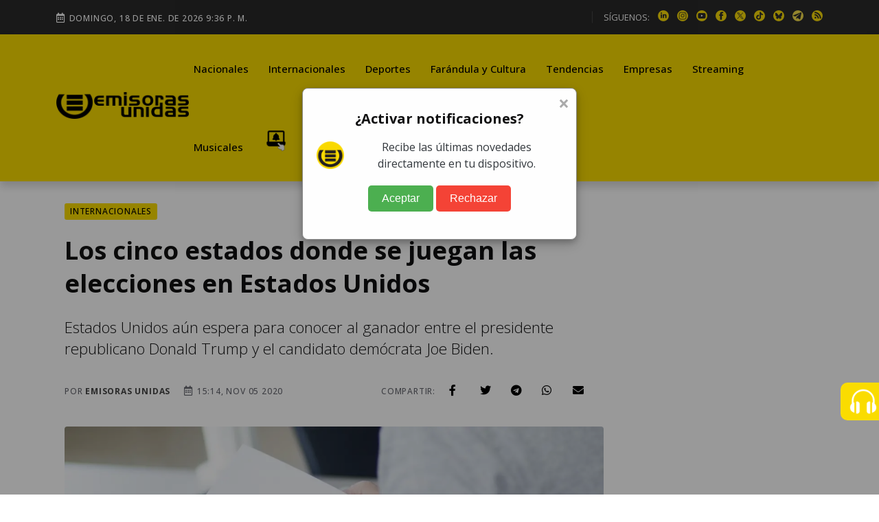

--- FILE ---
content_type: text/html; charset=utf-8
request_url: https://emisorasunidas.com/2020/11/05/cinco-estados-clave-elecciones-estados-unidos/
body_size: 18212
content:

 
 
 
 
 
 
 
 
 
 
 
 
 
 
 
 
 
 
 
 
 
 
 
 
 
 
 
 
 
 
 
 
 
 
 
 
 
 
 
 
 
 
 
 
 
 
 


<!DOCTYPE html>
<html lang="es">










<!-- Modificaldo -->
<head>
  






































                                                                              
  <meta charset="UTF-8"/>
<meta name="viewport" content="width=device-width, initial-scale=1.0">





<title>Los cinco estados donde se juegan las elecciones en Estados Unidos</title>
<meta name="keywords" content="Donald Trump,Estados Unidos,Georgia,Carolina del Norte,Nevada,Arizona,Pensilvania,Joe Biden,elecciones 2020,Elecciones en Estados Unidos,Elecciones Estados Unidos,Elecciones Estados Unidos 2020,Colegio Electoral" />
<meta name="description" content="La incertidumbre sobre los resultados de las elecciones en Estados Unidos seguía manteniendo en vilo al país, supeditado al conteo en cinco estados clave." />







<meta http-equiv="refresh" content="1860">






<script async src="https://pagead2.googlesyndication.com/pagead/js/adsbygoogle.js?client=ca-pub-3452512530549680" crossorigin="anonymous"></script>





<meta name="robots" content="max-image-preview:large"/>


<link rel="prefetch" href="/dependencies/theia-sticky-sidebar/resize-sensor.min.js" as="script">
<link rel="prefetch" href="/dependencies/theia-sticky-sidebar/theia-sticky-sidebar.min.js" as="script">
<link rel="prefetch" href="/dependencies/validator/validator.min.js" as="script">
<link rel="prefetch" href="/dependencies/magnific-popup/js/magnific-popup.min.js" as="script">
<link rel="prefetch" href="/dependencies/appear/appear.min.js" as="script">
<!-- <link rel="preload" href="/dependencies/bootstrap/css/bootstrap-grid.min.css" as="styles"> -->

<link href="/dependencies/bootstrap/css/bootstrap-grid.min.css" rel="preload" as="style" onload="this.rel='stylesheet'">
<noscript><link rel="stylesheet" href="/dependencies/bootstrap/css/bootstrap-grid.min.css"></noscript>

<link href="/assets/styles/style.css?v=4.6" rel="preload" as="style" onload="this.rel='stylesheet'">
<noscript><link rel="stylesheet" href="/assets/styles/style.css?v=4.5"></noscript>


  
  
  


<meta name="author" content="Emisoras Unidas" />
<meta property="og:title" content="Los cinco estados donde se juegan las elecciones en Estados Unidos" />

<meta property="og:image" content="https://img.emisorasunidas.com/upload/2020/11/17161D544C42456D15130F55544945711F131818544147751D16-1200x800.jpg" />
<meta property="og:image:secure_url" content="https://img.emisorasunidas.com/upload/2020/11/17161D544C42456D15130F55544945711F131818544147751D16-1200x800.jpg" />
<meta property="og:image:type" content="image/jpeg" />
<meta property="og:image:width" content="1200" />
<meta property="og:image:height" content="800" />
<meta property="og:image:alt" content="AFP" />


<meta property="og:type" content="article" />
<meta property="og:description" content="La incertidumbre sobre los resultados de las elecciones en Estados Unidos seguía manteniendo en vilo al país, supeditado al conteo en cinco estados clave." />

<meta property="og:url" content="https://emisorasunidas.com/2020/11/05/cinco-estados-clave-elecciones-estados-unidos/" />

<meta property="og:site_name" content="Emisoras Unidas" />
<meta property="fb:pages" content="368104433442"/>
<meta property="fb:app_id" content="3222628008067244"/>

<meta name="facebook-domain-verification" content="qxgs4m3vhfjdxxx5uoel1ig2dvihet" />
<!--meta-->


<meta name="format-detection" content="telephone=no" />


<meta name="google-adsense-account" content="ca-pub-3452512530549680">


<link rel="canonical" href="https://emisorasunidas.com/2020/11/05/cinco-estados-clave-elecciones-estados-unidos/" />



<meta name="twitter:title" content="Los cinco estados donde se juegan las elecciones en Estados Unidos" />
<meta name="twitter:description" content="La incertidumbre sobre los resultados de las elecciones en Estados Unidos seguía manteniendo en vilo al país, supeditado al conteo en cinco estados clave." />

<meta name="twitter:image" content="https://img.emisorasunidas.com/upload/2020/11/17161D544C42456D15130F55544945711F131818544147751D16-1024x576.jpg">
<meta name="twitter:image:alt" content="AFP" />

<meta name="twitter:card" content="summary_large_image" />
<meta name="twitter:site" content="@EmisorasUnidas" />


<link rel="apple-touch-icon" sizes="180x180" href="/apple-touch-icon.png">
<link rel="icon" type="image/png" sizes="32x32" href="/favicon-32x32.png">
<link rel="icon" type="image/png" sizes="16x16" href="/favicon-16x16.png">
<link rel="manifest" href="/site.webmanifest">

<link rel="alternate" type="application/rss+xml" title="RSS" href="https://emisorasunidas.com/rss/global.xml" />










  <script type='application/ld+json'>
  {"@context": "http://schema.org",
  "@type": "NewsArticle",
  "mainEntityOfPage": {"@type": "WebPage","@id": "/2020/11/05/cinco-estados-clave-elecciones-estados-unidos/"},
  "headline": "Los cinco estados donde se juegan las elecciones en Estados Unidos",
  "articleSection": "Internacionales",
  "description": "Estados Unidos aún espera para conocer al ganador entre el presidente republicano Donald Trump y el candidato demócrata Joe Biden.",
  "image": ["https://img.emisorasunidas.com/upload/2020/11/17161D544C42456D15130F55544945711F131818544147751D16-1024x576.jpg"],
  "datePublished": "2020-11-05 15:14:32-06:00",
  "dateModified": "-06:00",
  "author": {
    "@type": "Person",
    "name": "Emisoras Unidas",
    "url":"emisoras-unidas"
},
  "publisher": {"@type": "Organization","name": "Grupo Emisoras Unidas","logo": {"@type": "ImageObject","url": "https://img.emisorasunidas.com/upload/sites/dark-404B46170E0115335048460000005A234A4B5355.png","width": "400","height": "82"}}}
  </script>



<script>
dataLayer = [{
  'article_id'       : '17161D544C42456D15130F55544945741F151D18544147751214',
  'author_name'      : 'Emisoras Unidas',
  'category_name'    : 'Internacionales',
  'category_slug'    : 'internacionales',
  'content_type'     : 'post',
  'canonical'        : 'https://emisorasunidas.com/2020/11/05/cinco-estados-clave-elecciones-estados-unidos/',
  'publication_date' : '2020-11-05 15:14:32'
}];
</script>

<script src="/dependencies/jquery/jquery.min.js"></script>
<script src="https://www.gstatic.com/firebasejs/8.10.1/firebase-app.js"></script>
<script src="https://www.gstatic.com/firebasejs/8.10.1/firebase-messaging.js"></script>
<script defer type="text/javascript" src="/js/push.js"></script>
<script async src="/js/visits-add.js?v=0.4"></script>



<!--Google Analytics-->







<script async src="https://www.googletagmanager.com/gtag/js?id=G-SY0P4VNV8Z"></script>
<script>
  window.dataLayer = window.dataLayer || [];
  function gtag(){dataLayer.push(arguments);}
  gtag('js', new Date());

  // Configurar todas las propiedades
  gtag('config', 'G-SY0P4VNV8Z', { 'tipo_vista': 'inicial' });
  gtag('config', 'G-5QX73SF3RL');
  gtag('config', 'G-23Y1P6MWBB');
  gtag('event', 'view_article', {'author': 'Emisoras Unidas','category': 'internacionales'});

</script>





<!--End Google analytics-->

<!-- Google Tag Manager -->

<!-- End Google Tag Manager -->






<!-- Dependency Stylesheet -->
<link  rel="stylesheet" type="text/css" href="/dependencies/bootstrap/css/bootstrap-grid.min.css">
<link rel="stylesheet" type="text/css" href="/dependencies/fontawesome/css/all.min.css">
<!-- <link rel="stylesheet" type="text/css" href="/dependencies/animate/animate.min.css"> -->
<!-- <link rel="stylesheet" type="text/css" href="/dependencies/swiper/css/swiper.min.css"> -->
<link  type="text/css" href="/dependencies/magnific-popup/css/magnific-popup.css">






<script async src="https://cdn.ampproject.org/v0.js"></script>
<script async="" custom-element="amp-twitter" src="https://cdn.ampproject.org/v0/amp-twitter-0.1.js"></script>
<script async="" custom-element="amp-instagram" src="https://cdn.ampproject.org/v0/amp-instagram-0.1.js"></script>
<script async="" custom-element="amp-facebook" src="https://cdn.ampproject.org/v0/amp-facebook-0.1.js"></script>






  <script src="//i.e-planning.net/layers/hbdfp.js" id="hbepl" data-isv="us.img.e-planning.net" data-sv="ads.us.e-planning.net" data-ci="283d0" data-proxy=true></script>


<script async src="https://securepubads.g.doubleclick.net/tag/js/gpt.js"></script>
<script>
	window.googletag = window.googletag || {cmd: []};

 googletag.cmd.push(function() {
    googletag.defineSlot('/168615172/GT_EU_ad_header', [[320, 100], [970, 100], [970, 250], [320, 50], [970, 90], [300, 250], [728, 90], [970, 40]], 'div-gpt-ad-1715133097759-0').addService(googletag.pubads());
    googletag.defineSlot('/168615172/EU_ad_leaderbord', [[300, 60], [320, 100], [970, 60], [970, 200], [728, 90], [970, 100], [970, 90], [320, 60]], 'div-gpt-ad-1711144337002-0').addService(googletag.pubads());
		//erick pidio sacarlo 20 junio 24 / googletag.defineSlot('/168615172/GT_EU/GT_EU_300x250_2_post', [[900, 100], [300, 250], [320, 100], [970, 100], [300, 400]], 'div-gpt-ad-1738103991360-0').addService(googletag.pubads());
		googletag.defineSlot('/168615172/GT_DP/ad_bottom', [[970, 250], [970, 90], [728, 90], [320, 100], [320, 50]], 'div-gpt-ad-1738104037999-0').addService(googletag.pubads());
    googletag.defineSlot('/168615172/GT_EU/ad_300x250_0', [[970, 100], [300, 250]], 'div-gpt-ad-1714676219494-0').addService(googletag.pubads());
    googletag.defineSlot('/168615172/GT_EU_300x600', [[300, 600], [320, 320], [300, 250], [300, 400]], 'div-gpt-ad-1612039012261-0').addService(googletag.pubads());
    googletag.defineSlot('/168615172/GT_EU_728x90', [[300, 60], [320, 100], [970, 100], [728, 90], [970, 40]], 'div-gpt-ad-1637179933469-0').addService(googletag.pubads());
    googletag.defineSlot('/168615172/GT_EU_300x250_top', [[320, 100], [300, 250], [320, 50], [320, 60], [300, 400]], 'div-gpt-ad-1638214956476-0').addService(googletag.pubads());
    googletag.defineSlot('/168615172/GT_EU_300x250_1', [[300, 250], [320, 100], [300, 400]], 'div-gpt-ad-1622155221149-0').addService(googletag.pubads());
    googletag.defineSlot('/168615172/GT_EU/GT_EU_300x250_1_after_post', [[320, 100], [300, 250], [300, 400], [728, 90]], 'div-gpt-ad-1714153153593-0').addService(googletag.pubads());

    googletag.defineSlot('/168615172/GT_EU_300x250_1_post', [[300, 400], [300, 250], [300, 50]], 'div-gpt-ad-1712097078301-0').addService(googletag.pubads());
    //erick pidio sacarlo 20 junio 24 / googletag.defineSlot('/168615172/GT_EU/GT_EU_300x250_2_post', [[320, 100], [300, 250], [300, 400], [728, 90]], 'div-gpt-ad-1714152806357-0').addService(googletag.pubads());
    googletag.defineSlot('/168615172/GT_EU/GT_EU_300x250_1_sidebar', [[300, 600], [300, 250], [300, 400], [320, 100]], 'div-gpt-ad-1714503201420-0').addService(googletag.pubads());
    googletag.defineSlot('/168615172/GT_EU_970_728x90_2', [[320, 100], [970, 60], [728, 90], [970, 100], [970, 250]], 'div-gpt-ad-1712026038965-0').addService(googletag.pubads());
    googletag.defineSlot('/168615172/GT_EU_970_728x90_4', [[970, 60], [970, 100], [970, 250], [728, 90]], 'div-gpt-ad-1712026144828-0').addService(googletag.pubads());
    googletag.defineSlot('/168615172/GT_EU_970_728x90_3', [[728, 90], [970, 90], [970, 60], [970, 250]], 'div-gpt-ad-1720208210467-0').addService(googletag.pubads());
    googletag.defineSlot('/168615172/GT_EU/GT_EU_800x800_1', [[300, 250], [300, 600]], 'div-gpt-ad-1722015106425-0').addService(googletag.pubads());
		googletag.defineSlot('/168615172/ad_box', [[300, 600], [300, 250], [300, 400]], 'div-gpt-ad-1738103767622-0').addService(googletag.pubads());
		googletag.defineSlot('/168615172/GT_EU_300X60_ESPECIAL', [[300, 600], [300, 250], [300, 400]], 'div-gpt-ad-1738103887943-0').addService(googletag.pubads());
    googletag.defineSlot('/168615172/EU_layer_Provicional', [[1, 1], [300, 480], [970, 600]], 'div-gpt-ad-1710806715506-0').addService(googletag.pubads());
		googletag.defineSlot('/168615172/120', [120, 600], 'div-gpt-ad-1734989978545-0').addService(googletag.pubads());
	  //erick pidio sacarlo 20 junio 24 / googletag.defineSlot('/168615172/GT_EU_EXP', [[320, 100], [300, 60], [728, 90]], 'div-gpt-ad-1737990087096-0').addService(googletag.pubads());
		googletag.defineSlot('/168615172/Home_Leaderboard_728x90', [[900, 100], [728, 90], [320, 100]], 'div-gpt-ad-1737990153029-0').addService(googletag.pubads());
		googletag.defineSlot('/168615172/GT_ad_footer', [[970,100],[320,100]], 'div-gpt-ad-1737990718090-0').addService(googletag.pubads());
		googletag.pubads().enableSingleRequest();
    googletag.pubads().collapseEmptyDivs();
    
    googletag.enableServices();
    googletag.cmd.push(function() { googletag.display('div-gpt-ad-1715133097759-0'); });
    googletag.cmd.push(function() { googletag.display('div-gpt-ad-1711144337002-0'); });
    googletag.cmd.push(function() { googletag.display('div-gpt-ad-1714676219494-0'); });
    googletag.cmd.push(function() { googletag.display('div-gpt-ad-1612039012261-0'); });
    googletag.cmd.push(function() { googletag.display('div-gpt-ad-1637179933469-0'); });
    googletag.cmd.push(function() { googletag.display('div-gpt-ad-1638214956476-0'); });
    googletag.cmd.push(function() { googletag.display('div-gpt-ad-1622155221149-0'); });
    googletag.cmd.push(function() { googletag.display('div-gpt-ad-1714153153593-0'); });
    googletag.cmd.push(function() { googletag.display('div-gpt-ad-1625077485802-0'); });
    googletag.cmd.push(function() { googletag.display('div-gpt-ad-1712097078301-0'); });

    googletag.cmd.push(function() { googletag.display('div-gpt-ad-1714503201420-0'); });
    googletag.cmd.push(function() { googletag.display('div-gpt-ad-1712026038965-0'); });
    googletag.cmd.push(function() { googletag.display('div-gpt-ad-1712026144828-0'); });
    googletag.cmd.push(function() { googletag.display('div-gpt-ad-1720208210467-0'); });
    googletag.cmd.push(function() { googletag.display('div-gpt-ad-1722015106425-0'); });
		googletag.cmd.push(function() { googletag.display('div-gpt-ad-1738103767622-0'); });
		googletag.cmd.push(function() { googletag.display('div-gpt-ad-1738103887943-0'); });

		googletag.cmd.push(function() { googletag.display('div-gpt-ad-1738104037999-0'); });
		googletag.cmd.push(function() { googletag.display('div-gpt-ad-1734989978545-0'); });

		googletag.cmd.push(function() { googletag.display('div-gpt-ad-1737990153029-0'); });
		googletag.cmd.push(function() { googletag.display('div-gpt-ad-1710806715506-0'); });
		googletag.cmd.push(function() { googletag.display('div-gpt-ad-1737990718090-0'); });


 });


// googletag.cmd.push(function() { googletag.display('div-gpt-ad-1714676219494-0'); });

</script>
                                                                              



<style>
@media (max-width: 1286px) {
  .Dn-a{
    display:none !important;
  }
}
@media (max-width: 1199px) {
  .Dstreaming, .Dcontacto, .Ddeportes{
    display:none !important;
  }
}
</style>



<!-- Clarity tracking code for https://emisorasunidas.com
<script>
    (function(c,l,a,r,i,t,y){
        c[a]=c[a]||function(){(c[a].q=c[a].q||[]).push(arguments)};
        t=l.createElement(r);t.async=1;t.src="https://www.clarity.ms/tag/"+i+"?ref=bwt";
        y=l.getElementsByTagName(r)[0];y.parentNode.insertBefore(t,y);
    })(window, document, "clarity", "script", "b8cy6nmncy");
</script>
-->


  <style>

@media (max-width: 590px) {
  .H-(none){
    display:none;
  }
}
.author-box-style-1 p audio{
  max-width: 100%;
}

</style>


</head>
<body>

  

  <!--<div id="fb-root"></div>
  <script async defer crossorigin="anonymous" src="https://connect.facebook.net/es_LA/sdk.js#xfbml=1&version=v16.0&appId=487289184755926&autoLogAppEvents=1" nonce="AFrjsh6l"></script>
-->

    <div id='div-gpt-ad-1710806715506-0'>
        <script>
        googletag.display('div-gpt-ad-1710806715506-0');
        </script>
    </div>
    <center>
      <div id='div-gpt-ad-1715133097759-0'>
          <script>
          googletag.display('div-gpt-ad-1715133097759-0');
          </script>
      </div>
    </center>

   <!-- Start wrapper -->
   <div id="wrapper" class="wrapper">

      <!-- start perloader -->
      <!--<div class="pre-loader" id="preloader">
         <div class="loader"></div>
      </div>-->
      <!-- end perloader -->

      <!-- Start main-content -->
      <div id="main_content" class="footer-fixed">

        <!-- Header -->
        <!-- Header -->
<header class="rt-header sticky-on">

   <!-- sticky-placeholder -->
   <div id="sticky-placeholder"></div>

   <!-- start  topbar -->
<div class="topbar topbar-style-1" id="topbar-wrap">
   <div class="container">
      <div class="row align-items-center">

         <div class="col-lg-7">
           <div class="meta-wrap">
              <span class="rt-meta">
                 <i class="far fa-calendar-alt icon"></i>
                 <span class="currentDate">
                    -
                 </span>
              </span>
           </div>
         </div>
         <!-- end col -->

         <div class="col-lg-5">
            <div class="rt-topbar-right">
               <div class="social-wrap d-none d-xl-block">
                  <ul class="rt-top-social">
                     <li class="follow">SÍGUENOS:</li>
                     
                     <li>
                     <a href="https://www.linkedin.com/company/emisoras-unidas/" title="linkedin" target="_blank" aria-label="linkedin">
                       <img alt="linkedin" style="max-width:16px;" src="/media/ico/linkedin-ico.webp" width="16" height="16" />
                     </a>
                     </li>
                     
                     
                     <li>
                     <a href="https://www.instagram.com/emisorasunidas" title="instagram" target="_blank" aria-label="instagram">
                       <img alt="instagram" style="max-width:100%;" src="/media/ico/instagram-ico.webp" width="16" height="16" />
                     </a>
                     </li>
                     
                     
                     <li>
                     <a href="https://www.youtube.com/@EmisorasUnidas897" title="youtube" target="_blank" aria-label="youtube">
                       <img alt="youtube" style="max-width:100%;" src="/media/ico/youtube-ico.webp" width="16" height="16" />
                     </a>
                     </li>
                     

                     
                     <li>
                     <a href="https://web.facebook.com/emisorasunidas?_rdc=1&amp;_rdr#" title="facebook" target="_blank" aria-label="facebook">
                       <img alt="facebook" style="max-width:100%;" src="/media/ico/facebook-ico.webp" width="16" height="16" />
                     </a>
                     </li>
                     
                     
                     <li>
                     <a href="https://x.com/EmisorasUnidas" title="X" target="_blank" aria-label="X">
                       <img alt="X" style="max-width:100%;" src="/media/ico/x-ico.webp" width="16" height="16" />
                     </a>
                     </li>
                     
                     
                     <li>
                     <a href="https://www.tiktok.com/@emisorasunidas897" title="tiktok" target="_blank" aria-label="tiktok">
                       <img alt="tiktok" style="max-width:100%;" src="/media/ico/tiktok-ico.webp" width="16" height="16" />
                     </a>
                     </li>
                     
                     
                     <li>
                        <a href="https://bsky.app/profile/emisorasunidas.bsky.social" title="bluesky" target="_blank">
                          <img alt="bsky" style="max-width:100%;" src="/media/ico/bluesky-ico.webp" width="16" height="16" />
                        </a>
                     </li>
                     
                     
                     <li>
                        <a href="https://t.me/emisorasunidascom" title="telegram" target="_blank">
                          <img alt="telegram" style="max-width:100%;" src="/media/ico/telegram-ico.webp" width="16" height="16" />
                        </a>
                     </li>
                     


                      <li>
                          <a href="https://emisorasunidas.com/rss/global.xml" title="RSS" target="_blank">
                            <img alt="rss" style="max-width:100%;" src="/media/ico/rss-ico.webp" width="16" height="16" />
                          </a>
                       </li>



                  </ul>
               </div>

            </div>
         </div>
         <!-- end col -->

      </div>
      <!-- end row -->
   </div>
   <!-- end container -->
</div>
<!-- end topbar -->


   <!-- Header Main -->
   <div class="header-main header-main-style-1 navbar-wrap" id="navbar-wrap">
      <div class="container">
         <div class="row">
            <div class="d-flex align-items-center justify-content-between">

               <!-- start logo here -->
               <div class="site-branding">
                 
                  <a class="dark-logo" href="/" title="Emisoras Unidas"><img width="205" height="42"
                        src="/media/logo-eu-negro.webp" alt="Emisoras Unidas"></a>
                  <a class="light-logo" href="/" title="Emisoras Unidas"><img width="205" height="42"
                        src="/media/logo-eu-negro.webp" alt="Emisoras Unidas"></a>
                
               </div>
               <!-- end logo here -->

               <!-- start main menu -->
               <div class="main-menu">
                  <nav class="main-menu__nav">
                     <ul>
                       <li class="list Dinternacionales"><a class="animation" href="/category/nacional/" title="Nacionales">Nacionales</a></li><li class="list Ddeportes"><a class="animation" href="/category/internacionales/" title="Internacionales">Internacionales</a></li><li class="list Dfarandula-y-cultura"><a class="animation" href="/category/deportes/" title="Deportes">Deportes</a></li><li class="list Dtendencias"><a class="animation" href="/category/farandula/" title="Farándula y Cultura">Farándula y Cultura</a></li><li class="list Dempresas"><a class="animation" href="/category/tendencias/" title="Tendencias">Tendencias</a></li><li class="list Dstreaming"><a class="animation" href="/category/empresas/" title="Empresas">Empresas</a></li><li class="list Dmusicales"><a class="animation" href="/streaming/" title="Streaming">Streaming</a></li><li class="list Dyoutube"><a class="animation" href="/category/musicales/" title="Musicales">Musicales</a></li><li class="list Dn-a"><a class="animation" href="/youtube/" title="YouTube">YouTube</a></li>

                       <!--<li class="item"><a href="#template-search" title="buscar"><i class="fas fa-search"></i></a></li>-->
                       <li class="item"><a href="https://emisorasunidas.com/pagina/suscribete-a-las-notificaciones-push-y-no-te-pierdas-nada/" title="Notificaciones Push"><img width="30" src="/media/ico/push-menu.webp" alt="Campana Notificaciones Push"></a></li>
                     </ul>
                  </nav>
               </div>
               <!-- end main menu -->
            </div>
         </div>
         <!-- end row -->
      </div>
      <!-- end container -->
   </div>
   <!-- End Header Main -->

</header>
<!-- end header -->

        <!-- end header -->

        <!-- start rt-mobile-header -->
        <div class="rt-mobile-header mobile-sticky-on">



  <!-- se quito fecha -->


   <div class="mobile-menu-bar-wrap" id="mobile-menu-bar-wrap">

      <div class="mobile-menu-bar">
         <div class="logo">
            <a href="/" title="home">
              <img width="162" height="33"
                    src="/media/logo-eu-negro.webp" alt="Emisoras Unidas">
            </a>
         </div>
         <a href="https://emisorasunidas.com/pagina/suscribete-a-las-notificaciones-push-y-no-te-pierdas-nada/" title="Notificaciones Push"><img width="20" src="/media/ico/push-menu.webp" alt="Campana Notificaciones Push"></a>
         <span class="sidebarBtn">
            <span class="bar"></span>
            <span class="bar"></span>
            <span class="bar"></span>
            <span class="bar"></span>
         </span>
      </div>
      <div class="rt-slide-nav">
         <div class="offscreen-navigation">
            <nav class="menu-main-primary-container">
               <ul class="menu">
                  <li class="list internacionales"><a class="animation" href="/categoria/nacional/" title="Nacionales">Nacionales</a></li><li class="list deportes"><a class="animation" href="/categoria/internacionales/" title="Internacionales">Internacionales</a></li><li class="list farandula-y-cultura"><a class="animation" href="/categoria/deportes/" title="Deportes">Deportes</a></li><li class="list tendencias"><a class="animation" href="/categoria/farandula/" title="Farándula y Cultura">Farándula y Cultura</a></li><li class="list empresas"><a class="animation" href="/categoria/tendencias/" title="Tendencias">Tendencias</a></li><li class="list streaming"><a class="animation" href="/categoria/empresas/" title="Empresas">Empresas</a></li><li class="list musicales"><a class="animation" href="/streaming/" title="Streaming">Streaming</a></li><li class="list youtube"><a class="animation" href="/categoria/musicales/" title="Musicales">Musicales</a></li><li class="list n-a"><a class="animation" href="/youtube/" title="YouTube">YouTube</a></li>

                  <li class="item"><a href="#template-search" title="buscar"><i class="fas fa-search"></i></a></li>

               </ul>
            </nav>
         </div>
      </div>
   </div>
</div>

        <!-- end rt-mobile-header -->

         <!-- Start Main -->
         <main>
            <!-- Start inner page Banner -->
            <!-- Eliminaldo -->
            <!-- End inner page Banner -->

            <!-- start rt-sidebar-section-layout-2 -->
            <div class="articulo-inicial" data-permalink="https://emisorasunidas.com/2020/11/05/cinco-estados-clave-elecciones-estados-unidos/">

              <section class="rt-sidebar-section-layout-2">

                 <div class="container px-4">

                    <div class="row gutter-40 sticky-coloum-wrap">
                      
                      <div class="" style="margin-left: -140px; width: 140px;">
                        <div style="position:sticky; top:120px">
                          <div id='div-gpt-ad-1734989978545-0' style='min-width: 120px; min-height: 600px;'>
                            <script>
                              googletag.cmd.push(function() { googletag.display('div-gpt-ad-1734989978545-0'); });
                            </script>
                          </div>
                        </div>
                      </div>
                      
                       <div class="col-xl-9 sticky-coloum-item">
                          <div class="rt-left-sidebar-sapcer-5">

                             <div class="rt-main-post-single grid-meta">
                               

                               <!-- start post header -->
                               <div class="post-header">
                                 <a href="/category/internacionales/" title="Internacionales"><span class="rt-cat-primary rounded">Internacionales</span></a>
                                  <h1 class="title">
                                     Los cinco estados donde se juegan las elecciones en Estados Unidos
                                  </h1>
                                  <h2 class="excerpt h4 font-weight-light">
                                     Estados Unidos aún espera para conocer al ganador entre el presidente republicano Donald Trump y el candidato demócrata Joe Biden.
                                  </h2>
                                  <div class="metanadshare d-lg-flex justify-content-between py-4 py-lg-2">
                                   <div class="post-meta mb-2">
                                      <ul>
                                         <li>
                                            <span class="rt-meta">
                                               por <a href="/author/emisoras-unidas/" title="Autor Emisoras Unidas" class="name">Emisoras Unidas</a>
                                            </span>
                                         </li>
                                         <li>
                                            <span class="rt-meta">
                                               <i class="far fa-calendar-alt icon"></i>
                                               15:14, Nov 05 2020
                                            </span>
                                         </li>
                                         <li>
                                           <span id="vistasArticulo" class="rt-meta">

                                           </span>
                                         </li>
                                         <!--<li>
                                            <span class="rt-meta">
                                               <i class="far fa-clock icon"></i>
                                               2 minute read
                                            </span>
                                         </li>
                                         <li>
                                            <span class="rt-meta">
                                               <i class="fas fa-signal icon"></i>
                                               3,250 Views
                                            </span>
                                         </li>-->
                                      </ul>
                                   </div>

                                   <div class="shareoptions">
                                      <div class="d-flex align-items-center">
                                         <div>
                                            <span class="rt-meta">Compartir:</span>
                                         </div>
                                         <div class="pl-2">
                                            <ul class="list-share d-flex align-items-center justify-content-between ">
                                               <li>
                                                  <a class="fb" title="facebook" href="javascript:;">
                                                     <i class="social-icon fab fa-facebook-f"></i>
                                                  </a>
                                               </li>
                                               <li>
                                                  <a class="tw" title="twitter" href="javascript:;">
                                                     <i class="social-icon fab fa-twitter"></i>
                                                  </a>
                                               </li>
                                               <li>
                                                  <a class="tg" title="telegram" href="javascript:;">
                                                     <i class="social-icon fab fa-telegram"></i>
                                                  </a>
                                               </li>
                                               <li>
                                                  <a class="wh" title="whatsapp" href="javascript:;">
                                                     <i class="social-icon fab fa-whatsapp"></i>
                                                  </a>
                                               </li>
                                               <li class="right-area">
                                                  <ul class="layout-2">
                                                     <li>
                                                        <a class="emailShare" title="email" href="javascript:;">
                                                           <i class="social-icon fas fa-envelope"></i>
                                                        </a>
                                                     </li>
                                                  </ul>
                                               </li>
                                          </ul>
                                         </div>

                                      </div>
                                   </div>

                                  </div>



                               </div>


                               <!-- strat post img -->
                               <figure class="post-img">
                                  <img src="https://img.emisorasunidas.com/upload/2020/11/17161D544C42456D15130F55544945711F131818544147751D16-1200x800.webp" alt="AFP" width="960" height="506"/><br>
                                  <span class="rt-meta">Elecciones en Estados Unidos 2020 / FOTO: </span>
                               </figure>
                               <!-- end post-img -->
                               


                                 <!-- end post-header -->

                               <!-- strat psot body -->


                               <div class="post-body" style="position:relative;min-height:650px;">
                                 
                                 <div style="position:absolute;top:0; left:0; height:100%;">
                                   <div style='position: sticky; top:130px; width: 120px; height: 600px; background:#F9F9F9;'>
                                     <div id='div-gpt-ad-1734989978545-0' style='position: sticky; top:130px; width: 120px; height: 600px;'>
                                     <script>
                                       googletag.cmd.push(function() { googletag.display('div-gpt-ad-1734989978545-0'); });
                                     </script>
                                   </div>
                                 </div>
                                 </div>
                                 


                                 
                                 
                                 
                                 
                                 
                                 
                                 
                                 
                                 <div style="width: 100%; height: 55px;">
                                   
                                   <a title="síguenos en Tetegram" href="https://t.me/emisorasunidascom" target="_blank" style="padding: 7px;border-radius: 5px;color: #fff;background-color: #2481cc;border-color: #2481cc;float: right;text-decoration: none;font-size: 16px;font-weight: 500;"><i class="social-icon fab fa-telegram"></i> Síguenos en Telegram</a>
                                   <a title="síguenos en whatsapp" href="https://whatsapp.com/channel/0029VaZhsDpGJP8PylMTrI0y" target="_blank" style="    padding: 7px;border-radius: 5px;color: #fff;background-color: #5cb85c;border-color: #4cae4c;float: right;text-decoration: none;font-size: 16px;font-weight: 500; margin:0px 10px 0 10px;"><i class="social-icon fab fa-whatsapp"></i> Síguenos en WhatsApp</a>
                                   
                                 </div>
                                  <p>La incertidumbre sobre los resultados de las <a target="_blank" href="https://emisorasunidas.com/2020/11/05/osce-abuso-poder-trump-elecciones-estados-unidos/" target="_blank" rel="noopener noreferrer"><b>elecciones en Estados Unidos</b></a> seguía manteniendo en vilo este jueves al país, supeditado al conteo en <b>cinco estados clave</b> donde los resultados son muy ajustados para declarar un ganador.</p> <p></p> <p>Cada estado tiene atribuido un número de votos en el <b>Colegio Electoral</b> y es necesario pasar de los 270 para llegar a la Casa Blanca.</p>
                                              <center><div id='div-gpt-ad-1712097078301-0'>
                                                   <script>
                                                   googletag.display('div-gpt-ad-1712097078301-0');
                                                   </script>
                                               </div></center><p></p> <p>Actualmente el candidato demócrata, <a target="_blank" href="https://emisorasunidas.com/2020/11/04/biden-no-se-declara-vencedor-pero-se-muestra-confiado-en-conteo/" target="_blank" rel="noopener noreferrer"><b>Joe Biden</b></a>, tiene entre 253 y 264 votos (una diferencia debido a la incertidumbre de los resultados en Arizona) y el presidente <a target="_blank" href="https://emisorasunidas.com/2020/11/04/trump-tambien-pedira-suspender-conteo-pensilvania/" target="_blank" rel="noopener noreferrer"><b>Donald Trump</b></a> 214.</p>
                                              <center><div id='div-gpt-ad-1714152806357-0'>
                                                   <script>
                                                   googletag.display('div-gpt-ad-1714152806357-0');
                                                   </script>
                                               </div></center><p></p> <p>Los electores de Alaska todavía no han sido atribuidos pero ningún demócrata ha ganado en décadas en este estado que aporta tres votos.</p><p></p><p>A continuación los resultados y los conteos en marcha en los estados que tienen en suspenso a los estadounidenses.</p><p></p><center><figure class="align">
                        <a target="_blank" href="//img.emisorasunidas.com/upload/2020/11/17161D544C42456D15130F55544945721F161718544147751D10.jpg" title="Foto embed"><img  src="//img.emisorasunidas.com/upload/2020/11/17161D544C42456D15130F55544945721F161718544147751D10.jpg" alt="Foto embed" class="lazyload"></a>
                        <figcaption> AFP / </figcaption>
                      </figure></center><p></p><h1>Arizona</h1><p>En este estado fronterizo con México hay 11 grandes electores en juego.</p><p></p><p>En la mañana del jueves Biden adelantaba el conteo con 50.5 % de los votos frente a 48.1 % de Trump, con un margen de 68.000 sufragios, según un conteo preliminar con un 86% escrutado.</p><p></p><p>La cadena conservadora <i>Fox</i> y la agencia estadounidense <i>Associated Press</i> (<i>AP</i>) atribuyeron en la noche del martes la victoria del demócrata, estimando que era imposible que Trump recuperara terreno.</p><p></p><p>Pero otros medios como el diario <i>New York Times</i> y <i>CNN</i> prefirieron esperar para dar por definitivo un ganador en este estado que tradicionalmente vota republicano.</p><p></p><p>Las autoridades locales han proyectado que probablemente puedan terminar el conteo antes del viernes.</p><p></p><center><figure class="align">
                        <a target="_blank" href="//img.emisorasunidas.com/upload/2020/11/17161D544C42456D15130F55544945721F161918544147751D13.jpg" title="Foto embed"><img  src="//img.emisorasunidas.com/upload/2020/11/17161D544C42456D15130F55544945721F161918544147751D13.jpg" alt="Foto embed" class="lazyload"></a>
                        <figcaption> AFP / </figcaption>
                      </figure></center><p></p><h1>Georgia</h1><p>En Georgia hay 16 grandes electores en juego.</p><p></p><p>En este estado que tradicionalmente vota republicano hay contabilizado un 96 % de los votos.</p><p></p><p>Trump está a la cabeza desde el martes pero su margen se ha ido estrechando y actualmente tiene solo 18 mil 500 votos de ventaja sobre Biden.</p><p></p><p>El mandatario republicano tiene un 49.6 % de los votos frente a 49.2 % de su adversario, según los medios estadounidenses.</p><p></p><center><figure class="align">
                        <a target="_blank" href="//img.emisorasunidas.com/upload/2020/11/17161D544C42456D15130F55544945721F161B18544147751D12.jpg" title="Foto embed"><img  src="//img.emisorasunidas.com/upload/2020/11/17161D544C42456D15130F55544945721F161B18544147751D12.jpg" alt="Foto embed" class="lazyload"></a>
                        <figcaption> AFP / </figcaption>
                      </figure></center><p></p><h1>Nevada</h1><p>Nevada aporta 6 grandes electores al candidato que gane el voto popular.</p><p></p><p>El 86 % de los votos ya se contabilizó en este estado que se decantó por Hillary Clinton en 2016.</p><p></p><p>Biden está actualmente a la cabeza, con un 49.3 %, frente al 48.7 % de Trump, lo que representa una diferencia de menos de 8 mil votos.</p><p></p><p>Las autoridades locales prevén dar novedades a mitad de la jornada.</p><p></p><center><figure class="align">
                        <a target="_blank" href="//img.emisorasunidas.com/upload/2020/11/17161D544C42456D15130F55544945721F161E18544147751D14.jpg" title="Foto embed"><img  src="//img.emisorasunidas.com/upload/2020/11/17161D544C42456D15130F55544945721F161E18544147751D14.jpg" alt="Foto embed" class="lazyload"></a>
                        <figcaption> AFP / </figcaption>
                      </figure></center><p></p><h1>Pensilvania</h1><p>En Pensilvania, con 20 votos electorales, Trump comenzó con una cómoda ventaja que se ha ido reduciendo con el paso de las horas.</p><p></p><p>El jueves el mandatario adelantaba a su rival 50.7 % frente a 48.2 % con 160 mil votos.</p><p></p><p>Todavía quedan por contar 750 mil votos, todos emitidos por correo, una modalidad preferida por los votantes demócratas, lo que según los medios estadounidenses puede revertir los resultados.</p><p></p><p>Las autoridades esperan poder concluir antes del viernes.</p><p></p><center><figure class="align">
                        <a target="_blank" href="//img.emisorasunidas.com/upload/2020/11/17161D544C42456D15130F55544945711F131618544147751D17.jpg" title="Foto embed"><img  src="//img.emisorasunidas.com/upload/2020/11/17161D544C42456D15130F55544945711F131618544147751D17.jpg" alt="Foto embed" class="lazyload"></a>
                        <figcaption> AFP / </figcaption>
                      </figure></center><p></p><h1>Carolina del Norte</h1><p>En Carolina del Norte, un estado tradicionalmente republicano, un 95 % de los votos han sido contabilizados y están en juego 15 electores.</p><p></p><p>Por el momento Trump lleva la ventaja con 50.1 % frente a 48.7 % de Biden, con un margen de 77 mil votos.</p><p></p><p>Pero aquí los votos por correspondencia enviados a más tardar el día de la elección (el martes 3 de noviembre) son aceptados si llegan en los nueve días siguientes.</p><p></p><p><i>*Con información de AFP</i></p>

                                  <center><div id='div-gpt-ad-1714153153593-0'>
                                       <script>
                                       googletag.display('div-gpt-ad-1714153153593-0');
                                       </script>
                                   </div></center>




                                  <!-- ad banner -->



                               </div>
                               <!-- end post body -->

                               <!-- start social-share-box-2 -->
                               <div class="social-share-box-2 d-lg-flex align-items-center justify-content-between py-4 my-5">
                                  <!-- <div class="py-2">
                                         <span class="mini-title">
                                            Síguenos en:
                                         </span>
                                         <a target="_blank" href="https://news.google.com/publications/CAAqBwgKMILgxAswpfvbAw/sections/CAQqEAgAKgcICjCC4MQLMKX72wMw4bGJCA" title="Síguenos en Google Noticias">
                                            <img class="lazyload" loading="lazy" src="/media/banner/google-noticias.webp" height="41" width="169" style="height: 41px;width: 169px;border: solid 1px #dadada; margin-left:14px" alt="Google Noticias"/>
                                         </a>

                                   </div>-->
                                   <div class="py-2">
                                      <div class="tag-list d-flex align-items-center">
                                         <span class="block-title tags-title mini-title">Etiquetas:</span>
                                             <a class="tag-link" href="/tag/donald-trump/" title="Donald Trump">Donald Trump</a><a class="tag-link" href="/tag/estados-unidos/" title="Estados Unidos">Estados Unidos</a><a class="tag-link" href="/tag/georgia/" title="Georgia">Georgia</a><a class="tag-link" href="/tag/carolina-del-norte/" title="Carolina del Norte">Carolina del Norte</a><a class="tag-link" href="/tag/nevada/" title="Nevada">Nevada</a><a class="tag-link" href="/tag/arizona/" title="Arizona">Arizona</a><a class="tag-link" href="/tag/pensilvania/" title="Pensilvania">Pensilvania</a><a class="tag-link" href="/tag/joe-biden/" title="Joe Biden">Joe Biden</a><a class="tag-link" href="/tag/elecciones-2020/" title="elecciones 2020">elecciones 2020</a><a class="tag-link" href="/tag/elecciones-en-estados-unidos/" title="Elecciones en Estados Unidos">Elecciones en Estados Unidos</a><a class="tag-link" href="/tag/elecciones-estados-unidos/" title="Elecciones Estados Unidos">Elecciones Estados Unidos</a><a class="tag-link" href="/tag/elecciones-estados-unidos-2020/" title="Elecciones Estados Unidos 2020">Elecciones Estados Unidos 2020</a><a class="tag-link" href="/tag/colegio-electoral/" title="Colegio Electoral">Colegio Electoral</a>
                                      </div>
                                   </div>

                               </div>








                               <!-- end related-post-box -->

                             </div>
                            <!-- end rt-main-post-single -->
                          </div>
                         <!-- end rt-left-sidebar-sapcer-5 -->
                       </div>
                      <!-- end col-->

                      

      <style>
      @media (min-width: 1024px) {
        /* se divide el sidebar en 2 bloques primer bloque para el "ad" y segundo para "en portada" */
        .rail {
          height: 50%;
        }
        /* el primer elemento dentro del rail es el que se desliza */
        .sticky-element {
          position: sticky;
          top: 110px;
          background-color: #fff;
          z-index: 10;
        }
      }

      </style>

      <div class="col-xl-3 col-lg-8 mx-auto sidebar sticky-coloum-item">
        
        <div class="rail">
          <div class="sticky-element mb--20">
            <div id='div-gpt-ad-1638214956476-0'>
                <script>
                googletag.display('div-gpt-ad-1638214956476-0');
                </script>
            </div>
          </div>
        </div>
        

        <div class="rail">
          <div class="sticky-element">
             <div class="rt-sidebar sticky-wrap">
               
                <div class="sidebar-wrap mb--40">
                   <div class="search-box">
                      <form action="/buscador/" class="form search-form-box">
                         <div class="form-group">
                            <input type="text" name="search" id="search" placeholder="Buscar..."
                               class="form-control rt-search-control">
                            <button type="submit" name="btnBuscar" aria-label="search" class="search-submit">
                               <i class="fas fa-search"></i>
                            </button>
                         </div>
                      </form>
                   </div>
                </div>
                


                
                <div class="sidebar-wrap mb--40">
                   <h2 class="rt-section-heading style-2 mb--30">
                      <span class="rt-section-text">En Portada</span>
                      <span class="rt-section-dot"></span>
                      <span class="rt-section-line"></span>
                   </h2>
                   <div class="post-list">
                     <div class="item"> <div class="rt-post post-sm style-1"><div class="post-img"> <a href="https://emisorasunidas.com/nacional/2026/01/18/jefe-del-interior-confirma-muerte-de-siete-agentes-de-la-pnc/" title="$tituloAlt"><img class="lazyload" loading="lazy" data-src="https://img.emisorasunidas.com/upload/2026/01/17161D524C43456D141E0F55504941731F121A1854434678101718-150x150.webp" alt="Jefe del Interior confirma muerte de siete agentes de la PNCt" width="100" height="100"> </a></div><div class="ms-4 post-content"> <a href="/category/nacional/" class="rt-post-cat-normal">Nacionales</a> <h4 class="post-title"><a href="https://emisorasunidas.com/nacional/2026/01/18/jefe-del-interior-confirma-muerte-de-siete-agentes-de-la-pnc/" alt="Jefe del Interior confirma muerte de siete agentes de la PNC"> Jefe del Interior confirma muerte de siete agentes de la PNC</a> </h4> <span class="rt-meta"><i class="far fa-calendar-alt icon"></i>11:53 AM, Ene 18 </span></div> </div></div><div class="item"> <div class="rt-post post-sm style-1"><div class="post-img"> <a href="https://emisorasunidas.com/nacional/2026/01/18/suspenden-clases-en-todo-el-pais-por-hechos-de-violencia/" title="$tituloAlt"><img class="lazyload" loading="lazy" data-src="https://img.emisorasunidas.com/upload/2024/05/17161D504C43416D14100F55574941711F14191853434D79101F16-150x150.webp" alt="Suspenden clases en todo el país por hechos de violenciat" width="100" height="100"> </a></div><div class="ms-4 post-content"> <a href="/category/nacional/" class="rt-post-cat-normal">Nacionales</a> <h4 class="post-title"><a href="https://emisorasunidas.com/nacional/2026/01/18/suspenden-clases-en-todo-el-pais-por-hechos-de-violencia/" alt="Suspenden clases en todo el país por hechos de violencia"> Suspenden clases en todo el país por hechos de violencia</a> </h4> <span class="rt-meta"><i class="far fa-calendar-alt icon"></i>11:15 AM, Ene 18 </span></div> </div></div><div class="item"> <div class="rt-post post-sm style-1"><div class="post-img"> <a href="https://emisorasunidas.com/nacional/2026/01/18/suspenden-estaciones-del-transmetro-y-pasos-y-pedales/" title="$tituloAlt"><img class="lazyload" loading="lazy" data-src="https://img.emisorasunidas.com/upload/2021/05/17161D554C43416D14100F56524944721F141F18574647731C15-150x150.webp" alt="Suspenden estaciones del Transmetro y pasos y pedalest" width="100" height="100"> </a></div><div class="ms-4 post-content"> <a href="/category/nacional/" class="rt-post-cat-normal">Nacionales</a> <h4 class="post-title"><a href="https://emisorasunidas.com/nacional/2026/01/18/suspenden-estaciones-del-transmetro-y-pasos-y-pedales/" alt="Suspenden estaciones del Transmetro y pasos y pedales"> Suspenden estaciones del Transmetro y "pasos y pedales"</a> </h4> <span class="rt-meta"><i class="far fa-calendar-alt icon"></i>11:40 AM, Ene 18 </span></div> </div></div><div class="item"> <div class="rt-post post-sm style-1"><div class="post-img"> <a href="https://emisorasunidas.com/nacional/2026/01/18/director-de-la-pnc-sugiere-estado-de-excepcion-en-carceles/" title="$tituloAlt"><img class="lazyload" loading="lazy" data-src="https://img.emisorasunidas.com/upload/2026/01/17161D524C43456D141E0F55504944771F161B185443467810171A-150x150.webp" alt="Director de la PNC sugiere estado de Excepción en cárcelest" width="100" height="100"> </a></div><div class="ms-4 post-content"> <a href="/category/nacional/" class="rt-post-cat-normal">Nacionales</a> <h4 class="post-title"><a href="https://emisorasunidas.com/nacional/2026/01/18/director-de-la-pnc-sugiere-estado-de-excepcion-en-carceles/" alt="Director de la PNC sugiere estado de Excepción en cárceles"> Director de la PNC sugiere estado de Excepción en cárceles</a> </h4> <span class="rt-meta"><i class="far fa-calendar-alt icon"></i>11:07 AM, Ene 18 </span></div> </div></div>
                   </div>
                </div>
                




                <div class="sidebar-wrap mb--40">
                   <h2 class="rt-section-heading style-2 mb--30">
                      <span class="rt-section-text">Temas </span>
                      <span class="rt-section-dot"></span>
                      <span class="rt-section-line"></span>
                   </h2>
                   <div class="tag-list">
                     <a class="tag-link" href="/tag/guatemala/" title="Guatemala">Guatemala</a><a class="tag-link" href="/tag/liganacional/" title="#liganacional">#liganacional</a><a class="tag-link" href="/tag/noticias-de-guatemala/" title="Noticias de Guatemala">Noticias de Guatemala</a><a class="tag-link" href="/tag/estados-unidos/" title="Estados Unidos">Estados Unidos</a><a class="tag-link" href="/tag/ee-uu/" title="EE.UU.">EE.UU.</a><a class="tag-link" href="/tag/donald-trump/" title="Donald Trump">Donald Trump</a><a class="tag-link" href="/tag/futbol/" title="Fútbol">Fútbol</a><a class="tag-link" href="/tag/real-madrid/" title="Real Madrid">Real Madrid</a><a class="tag-link" href="/tag/venezuela/" title="Venezuela">Venezuela</a><a class="tag-link" href="/tag/futbol-guatemalteco/" title="Futbol Guatemalteco">Futbol Guatemalteco</a><a class="tag-link" href="/tag/liga-nacional/" title="Liga Nacional">Liga Nacional</a>
                   </div>
                </div>

                
                <div class="rail">
                  <div class="sticky-element mb--20">
                    <div id='div-gpt-ad-1712097078301-0'>
                        <script>
                        googletag.display('div-gpt-ad-1712097078301-0');
                        </script>
                    </div>
                  </div>
                </div>
                



              </div>





           </div>






         </div>
         <!-- end rt-sidebar -->
      </div>
      <!-- end col -->


                    </div>
                    <!-- end row  -->
                 </div>
                 <!-- end container -->
              </section>
            </div>
            <div class="huincha">
              <div id='div-gpt-ad-1737990087096-0' style='min-width: 300px; min-height: 60px;'>
                <script>
                  googletag.cmd.push(function() { googletag.display('div-gpt-ad-1737990087096-0'); });
                </script>
              </div>
            </div>
            <div id="encadenado" data-category="post-internacionales">
            </div>
            <!-- end rt-sidebar-section-layout-2 -->

            <div class="mb-2 d-flex justify-content-center">
              <!-- /168615172/GT_EU_970_728x90_3 -->
              <div id='div-gpt-ad-1737990153029-0' >
                <script>
                  googletag.cmd.push(function() { googletag.display('div-gpt-ad-1737990153029-0'); });
                </script>
              </div>
            </div>

            <!-- start top stories style 1 -->
            <section class="top-stories-style-1 section-padding motion-effects-wrap mb--20" style="background:#6A57F3">
              <ul class="element-list d-none d-xl-block">
                   <li class="motion-effects1"></li>
               <li><a href="https://radiosguate.com" target="_blank" title="RadiosGuate"><img class="wow fadeInDown" data-wow-delay="400ms" data-wow-duration="800ms"
                       src="https://radiosguate.com/assets/images/Logo-RadiosGuate.png" alt="element_2" width="300" style="margin-top:10px;"></a></li>
                 <li></li>
              </ul>
               <div class="container">
                  <div class="row">
                     <div class="col-12">
                        <h2 class="rt-section-heading">
                           <span class="rt-section-text" style="color:#FFF;">Descubre más contenidos en <a href="//radiosguate.com" target="_blank" itle="radiosguate.com" style="color:rgb(55 48 163 / var(--tw-text-opacity, 1));">radiosguate.com</a></span>
                           <span class="rt-section-dot"></span>
                           <span class="rt-section-line"></span>
                        </h2>
                     </div>
                  </div>
                  <div class="row gutter-24">
                    <div class="col-xl-4 col-md-6 wow fadeInUp" data-wow-delay="200ms" data-wow-duration="800ms">          <div class="rt-post-grid grid-meta">             <div class="post-img">                <a href="https://radiosguate.com/farandula/2026/01/03/bts-vuelve-en-2026-con-nuevo-album-y-tour-global-tras-servicio-militar/" title="BTS vuelve en 2026 con nuevo álbum y tour global tras servicio militar">                   <img src="https://img.radiosguate.com/upload/2024/11//17161D504C42456D15110F55524941781F121B185243457314161F-512x288.webp" alt="bts-emisoras-unidas-noviembre-2024.jpg ," width="551" height="431">                </a>             </div>             <div class="post-content">                <a href="/category/farandula/" class="rt-post-cat-normal" style="color:rgb(55 48 163 / var(--tw-text-opacity, 1)); background:#FFF; padding:3px 6px 3px 6px;">Farándula</a>                <h3 class="post-title">                   <a href="https://radiosguate.com/farandula/2026/01/03/bts-vuelve-en-2026-con-nuevo-album-y-tour-global-tras-servicio-militar/" title="BTS vuelve en 2026 con nuevo álbum y tour global tras servicio militar" style="color:#fff;">BTS vuelve en 2026 con nuevo álbum y tour global tras servicio militar</a>                </h3>                <div class="post-meta">                   <ul>                      <li>                         <span class="rt-meta"  style="color:#FFF;">                            por <a href="/author/geu-luisa-godinez/" title="Luisa Maria Godinez" class="name" style="color:#FFF;">Luisa Maria Godinez</a>                         </span>                      </li>                      <li>                         <span class="rt-meta"  style="color:#FFF;">                            <i class="far fa-calendar-alt icon"></i>                            07:36 AM, Ene 03                         </span>                      </li>                   </ul>                </div>             </div>          </div>       </div><div class="col-xl-4 col-md-6 wow fadeInUp" data-wow-delay="200ms" data-wow-duration="800ms">          <div class="rt-post-grid grid-meta">             <div class="post-img">                <a href="https://radiosguate.com/farandula/2026/01/05/ellos-son-todos-los-ganadores-de-los-critics-choice-awards/" title="Ellos son todos los ganadores de los Critics Choice Awards">                   <img src="https://img.radiosguate.com/upload/2026/01/17161D524C43456D15120F56504944721F14191854434677101F1C-512x288.webp" alt="critics choice ganadores ,Instagram" width="551" height="431">                </a>             </div>             <div class="post-content">                <a href="/category/farandula/" class="rt-post-cat-normal" style="color:rgb(55 48 163 / var(--tw-text-opacity, 1)); background:#FFF; padding:3px 6px 3px 6px;">Farándula</a>                <h3 class="post-title">                   <a href="https://radiosguate.com/farandula/2026/01/05/ellos-son-todos-los-ganadores-de-los-critics-choice-awards/" title="Ellos son todos los ganadores de los Critics Choice Awards" style="color:#fff;">Ellos son todos los ganadores de los Critics Choice Awards</a>                </h3>                <div class="post-meta">                   <ul>                      <li>                         <span class="rt-meta"  style="color:#FFF;">                            por <a href="/author/geu-luisa-godinez/" title="Luisa Maria Godinez" class="name" style="color:#FFF;">Luisa Maria Godinez</a>                         </span>                      </li>                      <li>                         <span class="rt-meta"  style="color:#FFF;">                            <i class="far fa-calendar-alt icon"></i>                            06:02 AM, Ene 05                         </span>                      </li>                   </ul>                </div>             </div>          </div>       </div><div class="col-xl-4 col-md-6 wow fadeInUp" data-wow-delay="200ms" data-wow-duration="800ms">          <div class="rt-post-grid grid-meta">             <div class="post-img">                <a href="https://radiosguate.com/farandula/2026/01/05/stranger-things-estrenara-documental-sobre-su-ultima-temporada/" title="Stranger Things estrenará documental sobre su última temporada">                   <img src="https://img.radiosguate.com/upload/2025/12/17161D514C42466D15170F55574940771F161F1854434675141116-512x288.webp" alt="Stranger Things ,Redes sociales" width="551" height="431">                </a>             </div>             <div class="post-content">                <a href="/category/farandula/" class="rt-post-cat-normal" style="color:rgb(55 48 163 / var(--tw-text-opacity, 1)); background:#FFF; padding:3px 6px 3px 6px;">Farándula</a>                <h3 class="post-title">                   <a href="https://radiosguate.com/farandula/2026/01/05/stranger-things-estrenara-documental-sobre-su-ultima-temporada/" title="Stranger Things estrenará documental sobre su última temporada" style="color:#fff;">Stranger Things estrenará documental sobre su última temporada</a>                </h3>                <div class="post-meta">                   <ul>                      <li>                         <span class="rt-meta"  style="color:#FFF;">                            por <a href="/author/sandy-sandoval/" title="Sandy Sandoval" class="name" style="color:#FFF;">Sandy Sandoval</a>                         </span>                      </li>                      <li>                         <span class="rt-meta"  style="color:#FFF;">                            <i class="far fa-calendar-alt icon"></i>                            06:31 PM, Ene 05                         </span>                      </li>                   </ul>                </div>             </div>          </div>       </div>
                  </div>
                  <!-- end row -->
               </div>
               <!-- end container -->
            </section>
            <!-- end top stories style 1 -->

            <!-- start top stories style 1 -->
<section class="top-stories-style-1 section-padding motion-effects-wrap mb--20" style="background:#eca154 !important">
   <ul class="element-list d-none d-xl-block">
        <li class="motion-effects1"></li>
    <li><a href="https://latronadora.com" target="_blank" title="latronadora"><img class="wow fadeInDown" data-wow-delay="400ms" data-wow-duration="800ms"
            src="https://www.latronadora.com/media/la-tronadora-logo-272-90.webp" alt="element_2" height="72"></a></li>
      <li></li>
   </ul>
   <div class="container">
      <div class="row">
         <div class="col-12">
            <h2 class="rt-section-heading">
               <span class="rt-section-text" style="color:#FFF;">Horóscopos y más contenidos en <a href="//latronadora.com" target="_blank" title="latronadora.com" style="color:#000;">latronadora.com</a></span>
               <span class="rt-section-dot"></span>
               <span class="rt-section-line"></span>
            </h2>
         </div>
      </div>
      <div class="row gutter-24">

<div class="col-xl-3 col-md-6 wow fadeInUp" data-wow-delay="200ms" data-wow-duration="800ms">
          <div class="rt-post-grid grid-meta">
             <a href="https://latronadora.com/category/horoscopo/" target="_blank" title="horóscopo"><img src="/media/horoscopo.jpg" alt="horóscopo"></a>
          </div>
       </div>
        <div class="col-xl-3 col-md-6 wow fadeInUp" data-wow-delay="200ms" data-wow-duration="800ms">          <div class="rt-post-grid grid-meta">             <div class="post-img">                <a target="_blank" href="https://latronadora.com/tendencias/2026/01/06/fenomenos-astronomicos-2026/" title="El 2026 será un año repleto de fenómenos astronómicos: descubre todos los eclipses y lluvias de estrellas ">                   <img src="https://img.latronadora.com/upload/2025/12/17161D514C42466D141F0F55544940781F171F1854434676101F18-512x288.webp" alt="Eclipse solar ,Imagen con fines ilustrativos | pixabay" width="551" height="431">                </a>             </div>             <div class="post-content">                <a target="_blank" href="https://latronadora.com/category/tendencias/" class="rt-post-cat-normal" style="color:rgb(55 48 163 / var(--tw-text-opacity, 1)); background:#FFF; padding:3px 6px 3px 6px;">Tendencias</a>                <h3 class="post-title">                   <a href="https://latronadora.com/tendencias/2026/01/06/fenomenos-astronomicos-2026/" title="El 2026 será un año repleto de fenómenos astronómicos: descubre todos los eclipses y lluvias de estrellas " style="color:#fff;">El 2026 será un año repleto de fenómenos astronómicos: descubre todos los eclipses y lluvias de estrellas </a>                </h3>                <div class="post-meta">                   <ul>                      <li>                         <span class="rt-meta"  style="color:#FFF;">                            por <a target="_blank" href="https://latronadora.com/author/geu-ivonne-gordillo/" title="Ivonne Gordillo" class="name" style="color:#FFF;">Ivonne Gordillo</a>                         </span>                      </li>                      <li>                         <span class="rt-meta"  style="color:#FFF;">                            <i class="far fa-calendar-alt icon"></i>                            11:04 AM, Ene 06                         </span>                      </li>                   </ul>                </div>             </div>          </div>       </div><div class="col-xl-3 col-md-6 wow fadeInUp" data-wow-delay="200ms" data-wow-duration="800ms">          <div class="rt-post-grid grid-meta">             <div class="post-img">                <a target="_blank" href="https://latronadora.com/tendencias/2026/01/05/que-es-el-registro-nacional-de-infieles-y-como-funciona/" title="¿Qué es el Registro Nacional de Infieles y cómo funciona?">                   <img src="https://img.latronadora.com/upload/2018/07/17161E5C4C43436D16160F56534940761F12181853414C711313-512x288.webp" alt="la-autentica-razon-por-la-que-somos-infieles ," width="551" height="431">                </a>             </div>             <div class="post-content">                <a target="_blank" href="https://latronadora.com/category/tendencias/" class="rt-post-cat-normal" style="color:rgb(55 48 163 / var(--tw-text-opacity, 1)); background:#FFF; padding:3px 6px 3px 6px;">Tendencias</a>                <h3 class="post-title">                   <a href="https://latronadora.com/tendencias/2026/01/05/que-es-el-registro-nacional-de-infieles-y-como-funciona/" title="¿Qué es el Registro Nacional de Infieles y cómo funciona?" style="color:#fff;">¿Qué es el Registro Nacional de Infieles y cómo funciona?</a>                </h3>                <div class="post-meta">                   <ul>                      <li>                         <span class="rt-meta"  style="color:#FFF;">                            por <a target="_blank" href="https://latronadora.com/author/geu-monica-avila/" title="Monica Avila" class="name" style="color:#FFF;">Monica Avila</a>                         </span>                      </li>                      <li>                         <span class="rt-meta"  style="color:#FFF;">                            <i class="far fa-calendar-alt icon"></i>                            08:40 AM, Ene 05                         </span>                      </li>                   </ul>                </div>             </div>          </div>       </div><div class="col-xl-3 col-md-6 wow fadeInUp" data-wow-delay="200ms" data-wow-duration="800ms">          <div class="rt-post-grid grid-meta">             <div class="post-img">                <a target="_blank" href="https://latronadora.com/salud/2025/12/08/descubren-pez-super-saiyajin/" title="Descubren pez Super Saiyajin en el océano: la ciencia rinde homenaje a Dragon Ball Z">                   <img src="https://img.latronadora.com/upload/2025/12/17161D514C42466D151E0F55574944771F151B185443467512101A-512x288.webp" alt="Goku Supersayayín ,X" width="551" height="431">                </a>             </div>             <div class="post-content">                <a target="_blank" href="https://latronadora.com/category/viral/" class="rt-post-cat-normal" style="color:rgb(55 48 163 / var(--tw-text-opacity, 1)); background:#FFF; padding:3px 6px 3px 6px;">Viral</a>                <h3 class="post-title">                   <a href="https://latronadora.com/salud/2025/12/08/descubren-pez-super-saiyajin/" title="Descubren pez Super Saiyajin en el océano: la ciencia rinde homenaje a Dragon Ball Z" style="color:#fff;">Descubren pez Super Saiyajin en el océano: la ciencia rinde homenaje a Dragon Ball Z</a>                </h3>                <div class="post-meta">                   <ul>                      <li>                         <span class="rt-meta"  style="color:#FFF;">                            por <a target="_blank" href="https://latronadora.com/author/geu-ivonne-gordillo/" title="Ivonne Gordillo" class="name" style="color:#FFF;">Ivonne Gordillo</a>                         </span>                      </li>                      <li>                         <span class="rt-meta"  style="color:#FFF;">                            <i class="far fa-calendar-alt icon"></i>                            04:05 PM, Dic 08                         </span>                      </li>                   </ul>                </div>             </div>          </div>       </div>
      </div>
      <!-- end row -->
   </div>
   <!-- end container -->
</section>
<!-- end top stories style 1 -->


         </main>
         <!-- End Main -->

         <!-- Start Footer -->
         <style>
.radio {
    width: 220px;
    opacity: 1;
    transition: all 0.3s ease-in-out;
    cursor: pointer;
    margin: 0;
    position: fixed;
    right: -164px;
    background: var(--color-primary);
    padding: 0.5rem 0.8rem;
    border-radius: 10px 0 0 10px;
    top: 557px;
    z-index: 6001;
}
.radio a {
    display: flex;
    flex-wrap: nowrap;
    justify-content: start;
    align-items: center;
    color: #fff;
    text-decoration: none;
    font-size: 0.89rem;
}
</style>
<div onmouseover="$(this).attr('style','width:310px');" onmouseout="$(this).removeAttr('style');" class="radio">
  <a target="_blank" href="https://emisorasunidas.com/radios-online/?id=13111A505811162343144C06570F45" title="Radio Online">
   <img src="/img/radio.webp" width="40" height="39" alt="Emisoras">
   <span>&nbsp;Escúchanos</span>
   </a>
</div>






<center>
  <div id='div-gpt-ad-1711144337002-0' style='min-width: 300px; min-height: 100px; margin-top:10px;'>
          <script>
          googletag.display('div-gpt-ad-1711144337002-0');
          </script>
  </div>
</center>

<!-- Start Footer -->
<footer class="footer">

   <div class="footer-top footer-style-1">
      <div class="container">
         <div class="row gutter-30">

            <div class="col-xl-4 col-md-4 wow fadeInUp" data-wow-delay="200ms" data-wow-duration="800ms">
               <div class="footer-widget">
                  <div class="logo footer-logo">
                     <a class="dark-logo" href="/" title="Home">
                       <img class="lazyload" width="219" height="45" data-src="/media/logo-eu-amarillo.webp" alt="Emisoras Unidas">
                     </a>
                  </div>
                  <p class="text">
                     Grupo Emisoras Unidas es el primer grupo multimedios de Centroamérica, con 60 años de experiencia innovando y posicionándose como líder en medios de comunicación en Guatemala. Cuenta con 59 estaciones de radio con cobertura nacional, formatos en publicidad exterior de alto impacto y una Unidad Digital que alcanza a millones de usuarios. Únase y anúnciese con nosotros.
                  </p>
                  <ul class="footer-social gutter-15">
                    
                    <li class="social-item">
                      <a class="social-item"  href="https://www.linkedin.com/company/emisoras-unidas/" title="linkedin" target="_blank" aria-label="linkedin">
                        <img alt="linkedin" src="/media/ico/linkedin-ico.webp" width="33" height="33" />
                      </a>
                    </li>
                    
                    
                    <li class="social-item">
                      <a class="social-item"  href="https://www.instagram.com/emisorasunidas" title="instagram" target="_blank" aria-label="instagram">
                        <img alt="instagram" src="/media/ico/instagram-ico.webp" width="33" height="33" />
                      </a>
                    </li>
                    
                    
                    <li class="social-item">
                      <a class="social-item"  href="https://www.youtube.com/@EmisorasUnidas897" title="youtube" target="_blank" aria-label="youtube">
                        <img alt="youtube" src="/media/ico/youtube-ico.webp" width="33" height="33" />
                      </a>
                    </li>
                    

                    
                    <li class="social-item">
                      <a class="social-item"  href="https://web.facebook.com/emisorasunidas?_rdc=1&amp;_rdr#" title="facebook" target="_blank" aria-label="facebook">
                        <img alt="facebook" src="/media/ico/facebook-ico.webp" width="33" height="33" />
                      </a>
                    </li>
                    
                    
                    <li class="social-item">
                      <a class="social-item"  href="https://x.com/EmisorasUnidas" title="X" target="_blank" aria-label="X">
                        <img alt="x" src="/media/ico/x-ico.webp" width="33" height="33" />
                      </a>
                    </li>
                    
                    
                    <li class="social-item">
                      <a class="social-item"  href="https://www.tiktok.com/@emisorasunidas897" title="tiktok" target="_blank" aria-label="google">
                        <img alt="tiktok" src="/media/ico/tiktok-ico.webp" width="33" height="33" />
                      </a>
                    </li>
                    
                    
                    <li class="social-item">
                      <a class="social-item"  href="https://bsky.app/profile/emisorasunidas.bsky.social" title="bluesky" target="_blank">
                         <img alt="bsky" src="/media/ico/bluesky-ico.webp" width="33" height="33" />
                       </a>
                    </li>
                    

                    <li class="social-item">
                      <a class="social-item"  href="https://emisorasunidas.com/rss/global.xml" title="RSS" target="_blank">
                         <img alt="rss" src="/media/ico/rss-ico.webp" width="33" height="33" />
                       </a>
                      </li>



                  </ul>
               </div>




            </div>


            <!-- end col xxxx-->
             <div class="col-xl-3 col-md-6 wow fadeInUp animated" data-wow-delay="400ms" data-wow-duration="800ms" style="visibility: visible; animation-duration: 800ms; animation-delay: 400ms; animation-name: fadeInUp;">
          <div class="footer-post-list">
            <div class="footer-widget">
               <h3 class="footer-widget-title">POPULARES</h3>
      						<div class="item mb--30">
               <div class="rt-post post-sm white-style">
                  <div class="post-img">
                     <a href="https://emisorasunidas.com/nacional/2026/01/18/arevalo-anuncia-acciones-contundentes-en-tema-de-seguridad/" title="Arévalo anuncia acciones contundentes en tema de seguridad">
                        <img src="https://img.emisorasunidas.com/upload/2025/12/17161D514C42466D171F0F55594945751F12181854434677171516-150x150.webp" alt="El presidente, Bernardo Arévalo se pronunció por la tragedia ocurrida en la ruta Interamericana. ,Foto Alex Meoño" width="100" height="100">
                     </a>
                  </div>
                  <div class="ms-3 post-content">
                     <h4 class="post-title">
                      <a href="https://emisorasunidas.com/nacional/2026/01/18/arevalo-anuncia-acciones-contundentes-en-tema-de-seguridad/" title="Arévalo anuncia acciones contundentes en tema de seguridad">Arévalo anuncia acciones contundentes en tema de seguridad</a>
                     </h4>
                     <span class="rt-meta">
                        <i class="far fa-calendar-alt icon"></i>
                        01:15 PM, Ene 18
                     </span>
                  </div>
               </div>
            </div><div class="item mb--30">
               <div class="rt-post post-sm white-style">
                  <div class="post-img">
                     <a href="https://emisorasunidas.com/nacional/2026/01/18/suspenden-clases-en-todo-el-pais-por-hechos-de-violencia/" title="Suspenden clases en todo el país por hechos de violencia">
                        <img src="https://img.emisorasunidas.com/upload/2024/05/17161D504C43416D14100F55574941711F14191853434D79101F16-150x150.webp" alt="escuela-irene-sazo-en-chinautla-antes-del-regreso-a-clases-presencial-para-ciclo-escolar-en-guatemala-2022-durante-la-pandemia-covid-19-coronavirus-14.jpg ," width="100" height="100">
                     </a>
                  </div>
                  <div class="ms-3 post-content">
                     <h4 class="post-title">
                      <a href="https://emisorasunidas.com/nacional/2026/01/18/suspenden-clases-en-todo-el-pais-por-hechos-de-violencia/" title="Suspenden clases en todo el país por hechos de violencia">Suspenden clases en todo el país por hechos de violencia</a>
                     </h4>
                     <span class="rt-meta">
                        <i class="far fa-calendar-alt icon"></i>
                        11:15 AM, Ene 18
                     </span>
                  </div>
               </div>
            </div><div class="item mb--30">
               <div class="rt-post post-sm white-style">
                  <div class="post-img">
                     <a href="https://emisorasunidas.com/nacional/2026/01/18/al-menos-cuatro-agentes-de-pnc-mueren-en-ataques-simultaneos/" title="Al menos cuatro agentes de PNC mueren en ataques simultáneos">
                        <img src="https://img.emisorasunidas.com/upload/2026/01/17161D524C43456D141E0F54584941721F1519185443467810171E-150x150.webp" alt="Los cuerpos de socorro reportaron dos casos con agentes PNC fallecidos en la calzada Aguilar Batres. ,Bomberos" width="100" height="100">
                     </a>
                  </div>
                  <div class="ms-3 post-content">
                     <h4 class="post-title">
                      <a href="https://emisorasunidas.com/nacional/2026/01/18/al-menos-cuatro-agentes-de-pnc-mueren-en-ataques-simultaneos/" title="Al menos cuatro agentes de PNC mueren en ataques simultáneos">Al menos cuatro agentes de PNC mueren en ataques simultáneos</a>
                     </h4>
                     <span class="rt-meta">
                        <i class="far fa-calendar-alt icon"></i>
                        09:52 AM, Ene 18
                     </span>
                  </div>
               </div>
            </div>
             </div>
          </div>
       </div><div class="col-xl-3 col-md-6 wow fadeInUp animated" data-wow-delay="400ms" data-wow-duration="800ms" style="visibility: visible; animation-duration: 800ms; animation-delay: 400ms; animation-name: fadeInUp;">
          <div class="footer-post-list">
            <div class="footer-widget">
               <h3 class="footer-widget-title">&nbsp;</h3>
      						<div class="item mb--30">
               <div class="rt-post post-sm white-style">
                  <div class="post-img">
                     <a href="https://emisorasunidas.com/nacional/2026/01/18/liberan-rehenes-y-retoman-el-control-en-carcel-renovacion-1/" title="VIDEO. Liberan rehenes y retoman el control en cárcel Renovación 1">
                        <img src="https://img.emisorasunidas.com/upload/2026/01/17161D524C43456D141E0F54594947731F1218185443467810161A-150x150.webp" alt="Aldo Dupie Ochoa Mejía, alias \"Lobo\" fue sometido al orden durante esta madrugada. ,PNC de Guatemala." width="100" height="100">
                     </a>
                  </div>
                  <div class="ms-3 post-content">
                     <h4 class="post-title">
                      <a href="https://emisorasunidas.com/nacional/2026/01/18/liberan-rehenes-y-retoman-el-control-en-carcel-renovacion-1/" title="VIDEO. Liberan rehenes y retoman el control en cárcel Renovación 1">VIDEO. Liberan rehenes y retoman el control en cárcel Renovación 1</a>
                     </h4>
                     <span class="rt-meta">
                        <i class="far fa-calendar-alt icon"></i>
                        08:26 AM, Ene 18
                     </span>
                  </div>
               </div>
            </div><div class="item mb--30">
               <div class="rt-post post-sm white-style">
                  <div class="post-img">
                     <a href="https://emisorasunidas.com/nacional/2026/01/17/aumenta-presencia-policial-en-el-perimetro-de-renovacion-1/" title="Aumenta presencia policial en el perímetro de Renovación 1">
                        <img src="https://img.emisorasunidas.com/upload/2026/01/17161D524C43456D14110F55564945771F151B1854434678111317-150x150.webp" alt="Los reclusos de Renovación 1 tomaron el control de las garitas y torres de control. ,Redes sociales." width="100" height="100">
                     </a>
                  </div>
                  <div class="ms-3 post-content">
                     <h4 class="post-title">
                      <a href="https://emisorasunidas.com/nacional/2026/01/17/aumenta-presencia-policial-en-el-perimetro-de-renovacion-1/" title="Aumenta presencia policial en el perímetro de Renovación 1">Aumenta presencia policial en el perímetro de Renovación 1</a>
                     </h4>
                     <span class="rt-meta">
                        <i class="far fa-calendar-alt icon"></i>
                        05:18 PM, Ene 17
                     </span>
                  </div>
               </div>
            </div><div class="item mb--30">
               <div class="rt-post post-sm white-style">
                  <div class="post-img">
                     <a href="https://emisorasunidas.com/nacional/2026/01/17/frente-frio-causara-bajas-temperaturas-en-las-proximas-horas/" title="Frente frío causará bajas temperaturas en las próximas horas">
                        <img src="https://img.emisorasunidas.com/upload/2026/01/17161D524C43456D15150F54594941711F1617185443467711121D-1-150x150.webp" alt="-" width="100" height="100">
                     </a>
                  </div>
                  <div class="ms-3 post-content">
                     <h4 class="post-title">
                      <a href="https://emisorasunidas.com/nacional/2026/01/17/frente-frio-causara-bajas-temperaturas-en-las-proximas-horas/" title="Frente frío causará bajas temperaturas en las próximas horas">Frente frío causará bajas temperaturas en las próximas horas</a>
                     </h4>
                     <span class="rt-meta">
                        <i class="far fa-calendar-alt icon"></i>
                        01:36 PM, Ene 17
                     </span>
                  </div>
               </div>
            </div>
             </div>
          </div>
       </div>

            <!-- end col xxx-->
            <div class="col-xl-2 col-md-6">
              <div class="footer-widget ">
                <h3 class="footer-widget-title">OTROS SITIOS</h3>
                  <div class="item mb--30">
                    <div class="rt-post post-sm white-style">
                      <div class="post-content">
                        <h4 class="post-title">
                        <a href="https://latronadora.com" title="La Tronadora">- La Tronadora</a>
                        </h4>
                      </div>
                    </div>
                  </div>
                  <div class="item mb--30">
                    <div class="rt-post post-sm white-style">
                      <div class="post-content">
                        <h4 class="post-title">
                        <a href="https://radiosguate.com" title="Radios Guate">- Radios Guate</a>
                        </h4>
                      </div>
                    </div>
                  </div>
              </div>
            </div>

         </div>
      </div>
   </div>
   <!-- End footer top -->

   <div class="footer-bottom">
      <div class="container">
         <div class="footer-bottom-area d-flex align-items-center justify-content-center">
            <p class="copyright-text mb-0 wow fadeInUp" data-wow-delay="200ms" data-wow-duration="800ms">
              <a href="/contactanos/" title="Contacto"><strong><i class="social-icon fas fa-envelope"></i> Contáctanos</strong></a> | <a href="/pagina/terminos-y-condiciones/" title="Términos y condiciones"><strong> Términos y condiciones</strong></a> | <a href="/pagina/directorio-emisoras-unidas-digital/" title="Directorio"><strong> Directorio</strong></a> | <a href="#" id="open_preferences_center"><strong>Actualizar preferencias de cookies</strong></a><br><br>
               <span class="currentYear"></span> © <strong>Grupo Emisoras Unidas</strong> | hosting, soporte y desarrollo por <a target="_blank" href="//www.dast.cl" title="DAST">www.dast.cl</a>
            </p>
         </div>
      </div>
   </div>
   <!-- End footer bottom -->

</footer>
<!-- End  Footer -->
<script async src="/js/lazyload.js"></script>

<script src="https://www.gstatic.com/firebasejs/8.10.1/firebase-app.js"></script>
<script src="https://www.gstatic.com/firebasejs/8.10.1/firebase-messaging.js"></script>


<style>
    /* Estilo general del modal */
    .modal {
      display: none; /* Ocultar el modal por defecto */
      position: fixed;
      z-index: 10;
      left: 0;
      top: 0;
      width: 100%;
      height: 100%;
      background-color: rgba(0, 0, 0, 0.4); /* Fondo con opacidad */
    }

    /* Contenido del modal */
    .modal-content {
      position: relative;
      top: -100%; /* Inicia fuera de la pantalla */
      background-color: #fefefe;
      margin: 10% auto;
      padding: 20px;
      border-radius: 8px;
      border: 1px solid #888;
      width: 80%;
      max-width: 400px;
      text-align: center;
      box-shadow: 0 4px 8px 0 rgba(0, 0, 0, 0.2), 0 6px 20px 0 rgba(0, 0, 0, 0.19);
      animation: slideDown 0.5s forwards; /* Animación */
    }
    .modal-content h2{
      font-size:20px !important;
      margin-bottom:15px;
      margin-top:10px;
    }
    /* Botón de cerrar */
    .close {
      color: #aaa;
      position: absolute;;
      top:0px;
      right:10px;
      font-size: 28px;
      font-weight: bold;
      cursor: pointer;
    }

    .close:hover,
    .close:focus {
      color: black;
      text-decoration: none;
    }

    @keyframes slideDown {
      from {
        top: -100%;
      }
      to {
        top: 0;
      }
    }

    .modal-buttons {
      margin-top: 20px;
    }

    .btn {
      padding: 10px 20px;
      border: none;
      border-radius: 5px;
      cursor: pointer;
      font-size: 16px;
    }

    .btn-accept {
      background-color: #4caf50;
      color: white;
    }

    .btn-decline {
      background-color: #f44336;
      color: white;
    }
    .contenedor {
     display: flex; /* Establece el contenedor para usar flexbox */
     align-items: center; /* Centra los elementos verticalmente */
 }
 .contenedor img{
   width:40px;
   margin-right:10px;
 }
 .contenedor p {

 }
  </style>
  <div id="myModal" class="modal">
    <div class="modal-content">
      <span class="close">&times;</span>
      <h2>¿Activar notificaciones?</h2>
      <div class="contenedor">
        <img src="/apple-touch-icon.png" alt="Logo" class="imagen">
        <p>Recibe las últimas novedades directamente en tu dispositivo.</p>
      </div>
      <div class="modal-buttons">
        <button class="btn btn-accept" id="accept">Aceptar</button>
        <button class="btn btn-decline" id="decline">Rechazar</button>
      </div>
    </div>
  </div>
  <script>
    function isAndroidOrDesktop() {
      const userAgent = navigator.userAgent.toLowerCase();
      const isAndroid = /android/.test(userAgent);
      const isDesktop = !/mobile|tablet/.test(userAgent); // Asume que no es móvil ni tablet es escritorio
      return isAndroid || isDesktop;
    }
   // Verificar si el tokenBrowser existe
   function checkToken() {
     const token = localStorage.getItem("tokenBrowser");
     const lastRejection = localStorage.getItem("rechazoNotificaciones");

     if (token) {
       console.log("Token ya existe, no mostrar modal.");
       return false;
     }

     if (lastRejection) {
       const rejectionDate = new Date(lastRejection);
       const now = new Date();
       const daysDifference = (now - rejectionDate) / (1000 * 3600 * 24);

       if (daysDifference < 7) {
         console.log("Rechazo reciente, no mostrar modal.");
         return false;
       }
     }

     return true; // Mostrar modal
   }

   // Mostrar el modal
   function showModal() {
     const modal = document.getElementById("myModal");
     modal.style.display = "block";
   }

   // Cerrar el modal
   function closeModal() {
     const modal = document.getElementById("myModal");
     modal.style.display = "none";
   }

   // Acciones de los botones
   document.getElementById("accept").addEventListener("click", () => {
     // Simular guardar el token
     localStorage.setItem("tokenBrowser", "token_simulado");

     closeModal();
     fnc_webpush();
   });

   document.getElementById("decline").addEventListener("click", () => {
     const now = new Date().toISOString();
     localStorage.setItem("rechazoNotificaciones", now);
     closeModal();
   });

   // Cerrar el modal al hacer clic en la 'X'
   document.querySelector(".close").addEventListener("click", closeModal);

   // Mostrar el modal si es necesario
   if (isAndroidOrDesktop()){
     if (checkToken()) {
       showModal();
     }
   }

 </script>


 <div id="gpt-passback">
   <script>
     window.googletag = window.googletag || {cmd: []};
     googletag.cmd.push(function() {
     googletag.defineSlot('/168615172/Footer_Sticky', [1, 1], 'gpt-passback').addService(googletag.pubads());
     googletag.enableServices();
     googletag.display('gpt-passback');
     });
   </script>
 </div>

         <!-- End  Footer -->

      </div>
      <!-- End main-content -->

      <!-- Start Search  -->
      <div id="template-search" class="template-search">
         <button type="button" class="close">×</button>
         <form class="search-form" method="get" action="/buscador">
            <input type="search" name="search" value="" placeholder="Buscar" />
            <button type="submit" class="search-btn btn-ghost style-1">
               <i class="flaticon-search"></i>
            </button>
         </form>
      </div>
      <!-- End Search -->





   </div>
   <!-- End wrapper -->

   <!--footer flotante-->
   <div id='div-gpt-ad-1737990718090-0'>
       <script>
       googletag.display('div-gpt-ad-1737990718090-0');
       </script>
   </div>


   <!-- Dependency Scripts -->


<script src="https://cdn.jsdelivr.net/npm/bootstrap@4.3.1/dist/js/bootstrap.min.js" integrity="sha384-JjSmVgyd0p3pXB1rRibZUAYoIIy6OrQ6VrjIEaFf/nJGzIxFDsf4x0xIM+B07jRM" crossorigin="anonymous"></script>

<script src="https://cdn.jsdelivr.net/npm/popper.js@1.14.7/dist/umd/popper.min.js" integrity="sha384-UO2eT0CpHqdSJQ6hJty5KVphtPhzWj9WO1clHTMGa3JDZwrnQq4sF86dIHNDz0W1" crossorigin="anonymous"></script>

<script src="/assets/js/jquery-3.6.0.min.js"></script>



   <!-- <script defer src="/dependencies/popper.js/popper.min.js"></script> -->
   <!-- <script async src="/dependencies/bootstrap/js/bootstrap.min.js"></script> -->
   <script defer src="/dependencies/appear/appear.min.js"></script>
   <!-- <script defer src="/dependencies/swiper/js/swiper.min.js"></script> -->
   <script async src="/dependencies/masonry/masonry.min.js"></script>
   <script defer src="/dependencies/magnific-popup/js/magnific-popup.min.js"></script>
   <script defer src="/dependencies/theia-sticky-sidebar/resize-sensor.min.js"></script>
   <!-- <script defer src="/dependencies/theia-sticky-sidebar/theia-sticky-sidebar.min.js"></script>-->
   <script defer src="/dependencies/validator/validator.min.js"></script>
   <!-- <script async src="/dependencies/tween-max/tween-max.js"></script> -->
   <!-- <script async src="/dependencies/wow/js/wow.min.js"></script> -->
   <script defer type="text/javascript" src="/assets/js/extra2.js?v=0"></script>
   <!-- custom -->
   <script defer src="/assets/js/app2.js"></script>
   <script defer src="/assets/js/encadenado.js?v=3.2"></script>

   <script>
   document.addEventListener("DOMContentLoaded", function () {
     const galleries = document.querySelectorAll(".popular-post-owl");
     const arrowsLeft = document.querySelectorAll(".arrow-left");
     const arrowsRight = document.querySelectorAll(".arrow-right");

     // Almacenar el índice actual de cada galería
     const galleryIndexes = new Map();

     galleries.forEach((gallery, index) => {
       galleryIndexes.set(gallery, 0);
     });

     // Función para mostrar la imagen activa en una galería específica
     function showImage(gallery, index) {
       const items = gallery.querySelectorAll(".item");
       items.forEach((item, i) => {
         item.classList.toggle("active", i === index);
       });
     }

     // Manejadores para flechas izquierda/derecha
     arrowsLeft.forEach((arrow) => {
       arrow.addEventListener("click", function () {
         const gallery = findClosestGallery(arrow);
         if (gallery) {
           const totalItems = gallery.querySelectorAll(".item").length;
           let currentIndex = (galleryIndexes.get(gallery) - 1 + totalItems) % totalItems;
           galleryIndexes.set(gallery, currentIndex);
           showImage(gallery, currentIndex);
         }
       });
     });

     arrowsRight.forEach((arrow) => {
       arrow.addEventListener("click", function () {
         const gallery = findClosestGallery(arrow);
         if (gallery) {
           const totalItems = gallery.querySelectorAll(".item").length;
           let currentIndex = (galleryIndexes.get(gallery) + 1) % totalItems;
           galleryIndexes.set(gallery, currentIndex);
           showImage(gallery, currentIndex);
         }
       });
     });

     // Detectar la galería más cercana a una flecha
     function findClosestGallery(element) {
       return [...galleries].reduce((closest, gallery) => {
         const galleryRect = gallery.getBoundingClientRect();
         const elementRect = element.getBoundingClientRect();
         const distance = Math.abs(galleryRect.top - elementRect.top);
         return distance < Math.abs(closest.distance) ? { gallery, distance } : closest;
       }, { gallery: null, distance: Infinity }).gallery;
     }

     // Mostrar la primera imagen de cada galería
     galleries.forEach((gallery) => showImage(gallery, 0));
   });

   </script>


   
</body>
</html>



--- FILE ---
content_type: text/html; charset=utf-8
request_url: https://www.google.com/recaptcha/api2/aframe
body_size: 148
content:
<!DOCTYPE HTML><html><head><meta http-equiv="content-type" content="text/html; charset=UTF-8"></head><body><script nonce="9p5E3WfekEm4NDXfQiiPrA">/** Anti-fraud and anti-abuse applications only. See google.com/recaptcha */ try{var clients={'sodar':'https://pagead2.googlesyndication.com/pagead/sodar?'};window.addEventListener("message",function(a){try{if(a.source===window.parent){var b=JSON.parse(a.data);var c=clients[b['id']];if(c){var d=document.createElement('img');d.src=c+b['params']+'&rc='+(localStorage.getItem("rc::a")?sessionStorage.getItem("rc::b"):"");window.document.body.appendChild(d);sessionStorage.setItem("rc::e",parseInt(sessionStorage.getItem("rc::e")||0)+1);localStorage.setItem("rc::h",'1768772185281');}}}catch(b){}});window.parent.postMessage("_grecaptcha_ready", "*");}catch(b){}</script></body></html>

--- FILE ---
content_type: application/javascript; charset=utf-8
request_url: https://fundingchoicesmessages.google.com/f/AGSKWxUNjvfenH0jiolVHknfy_QlI9HJQe5YQrnclMkVaurh3wyEahZjVjjCOinPJEXV7nc6amUFpRqK4m3AOt1eZnU8fEVNB0mHJOKkqoQbAn_8GjbmKxNnfdkzvOyNfXapJ1_S3iJuGuBwdGZ8EXCDXcpZs8JdkgOVstj7rxEAosHkHMLhjNGUmZqWktst/_/netads..ads-lazy./webad?/ttz_ad./ads/footer.
body_size: -1290
content:
window['40e8dcf6-f685-4231-9b0c-7ad8e82b8fe1'] = true;